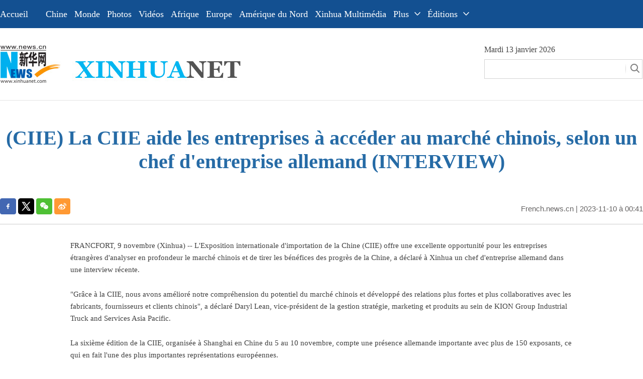

--- FILE ---
content_type: text/html; charset=utf-8
request_url: https://french.xinhuanet.com/20231110/9f6db5a60d0643429da96a59c6e84cce/c.html
body_size: 3523
content:
<!DOCTYPE html><html lang="en"><head><meta name="templateId" content="c460d77281894507b9bb6c965318446a"> <meta charset="utf-8"> <meta name="source" content="新华社"> <meta http-equiv="X-UA-Compatible" content="IE=edge"> <meta content="width=device-width, initial-scale=1.0, minimum-scale=1.0, maximum-scale=1.0,user-scalable=no" name="viewport"> <meta name="renderer" content="webkit"> <meta content="telephone=no" name="format-detection"> <meta content="email=no" name="format-detection"> <meta name="msapplication-tap-highlight" content="no"> <div data="datasource:202311109f6db5a60d0643429da96a59c6e84cce" datatype="content"><meta name="keywords" content="Allemagne-CIIE-Chine"></div> <div><meta name="description" content="(CIIE) La CIIE aide les entreprises à accéder au marché chinois, selon un chef d'entreprise allemand (INTERVIEW)-"></div> <div><meta property="og:url"></div> <div><meta property="og:title" content="(CIIE) La CIIE aide les entreprises à accéder au marché chinois, selon un chef d'entreprise allemand (INTERVIEW)"></div> <div><meta property="og:description" content=""></div> <title>
            (CIIE) La CIIE aide les entreprises à accéder au marché chinois, selon un chef d'entreprise allemand (INTERVIEW) - Xinhua - french.news.cn
        </title> <meta content="article" property="og:type"> <link rel="stylesheet" href="https://imgs.news.cn/global/public/css/reset_nofont.css"> <link rel="stylesheet" href="https://imgs.news.cn/global/lib/swiper/swiper3.4.2/swiper.min.css"> <link rel="stylesheet" href="https://french.news.cn/index/2022/css/fwtytop.css"> <link rel="stylesheet" href="https://french.news.cn/index/2022/m/js/fwmty_top.css" media="screen and (min-width:0px) and (max-width: 767px)"> <link rel="stylesheet" href="https://french.news.cn/index/2022/css/fwswxl.css"> <link rel="stylesheet" href="https://imgs.news.cn/detail/css/cb_videoPlayer.css"> <script src="https://imgs.news.cn/global/lib/jq/jquery1.12.4/jquery1.12.4.min.js"></script> <script src="https://res.wx.qq.com/open/js/jweixin-1.6.0.js"></script> <script src="https://lib.news.cn/common/shareHttps.js"></script> <style>
        .logoarea {

            padding: 0 0px;

            width: 178px;


        }

        .headnav1 {

            padding-left: 0px;

        }
    </style><meta name="pagetype" content="1"><meta name="filetype" content="0"><meta name="publishedtype" content="1"><meta name="author" content=""><meta name="catalogs" content="01002007077"><meta name="subject" content=""><meta name="contentid" content="202311109f6db5a60d0643429da96a59c6e84cce"><meta name="publishdate" content="2023-11-10"><meta name="source" content="yhsys"><script src="//imgs.news.cn/webdig/xinhua_webdig.js" language="javascript" type="text/javascript" async></script></head> <body><div class="domPc"><script src="https://french.news.cn/index/2022/js/fwtytop.js"></script></div> <div class="domMob"><script type="text/javascript" src="https://french.news.cn/index/2022/m/js/fwmty_sjtop.js"></script></div> <div class="conBox"><div class="conTop" data="datasource:202311109f6db5a60d0643429da96a59c6e84cce" datatype="content"><h1>(CIIE) La CIIE aide les entreprises à accéder au marché chinois, selon un chef d'entreprise allemand (INTERVIEW)</h1> <div class="infoBox clearfix"><div class="fx domPc"><div id="partShare" class="share bshare-custom icon-medium"><a title="分享到Facebook" href="" target="_blank" class="bshare-facebook"></a> <a title="分享到Twitter" href="" target="_blank" class="bshare-twitter"></a> <a title="分享到微信" href="" class="bshare-weixin"><div class="fxd-wx-ewm"><img src="zxcode_202311109f6db5a60d0643429da96a59c6e84cce.jpg"></div></a> <a title="分享到新浪微博" target="_blank" href="" class="bshare-sinaminiblog"></a></div></div> <div class="info"><p class="time"><a href="https://french.news.cn/" target="_blank">French.news.cn</a> |
                            2023-11-10
                            à 00:41</p></div></div></div> <div class="conLeft"><div id="detail" class="content" data="datasource:202311109f6db5a60d0643429da96a59c6e84cce" datatype="content"><div id="detailContent"><p>   FRANCFORT, 9 novembre (Xinhua) -- L'Exposition internationale d'importation de la Chine (CIIE) offre une excellente opportunité pour les entreprises étrangères d'analyser en profondeur le marché chinois et de tirer les bénéfices des progrès de la Chine, a déclaré à Xinhua un chef d'entreprise allemand dans une interview récente.</p><p>   "Grâce à la CIIE, nous avons amélioré notre compréhension du potentiel du marché chinois et développé des relations plus fortes et plus collaboratives avec les fabricants, fournisseurs et clients chinois", a déclaré Daryl Lean, vice-président de la gestion stratégie, marketing et produits au sein de KION Group Industrial Truck and Services Asia Pacific.</p><p>   La sixième édition de la CIIE, organisée à Shanghai en Chine du 5 au 10 novembre, compte une présence allemande importante avec plus de 150 exposants, ce qui en fait l'une des plus importantes représentations européennes.</p><p>   La CIIE aide les petites et moyennes entreprises d'Allemagne à affiner leur positionnement, à générer davantage de perspectives commerciales et à faire avancer encore davantage les relations bilatérales économiques et commerciales, a observé M. Lean.</p><p>   L'environnement commercial de la Chine est devenu plus ouvert et complet depuis la première CIIE en 2018, qui a posé des fondations solides pour le développement des entreprises multinationales en Chine, a-t-il ajouté.</p><p>   La CIIE est un salon commercial international puissant et symbolise l'engagement de la Chine à une ouverture économique significative et effective, a commenté Michael Borchmann, ancien chef du Département des Affaires européennes et internationales de l'Etat fédéral allemand de Hesse.</p><p>   L'ouverture est la clé des perspectives d'avenir de l'humanité et de la prospérité mondiale, a-t-il ajouté.</p><p>   La compagnie d'automatisation et d'optimisation de la chaîne d'approvisionnement Dematic, également membre du groupe KION, participe à la CIIE depuis six ans maintenant. Selon Sean Sun, vice-président et directeur général de Dematic China, participer à la CIIE a permis d'augmenter la visibilité, la reconnaissance et la confiance de la marque auprès de ses clients professionnels. M. Sun a réaffirmé l'engagement de Dematic à apporter une logistique intelligente à davantage de personnes dans le cadre de la CIIE à l'avenir.</p><p>   Pour le fabricant allemand de composantes automobiles Webasto, présenter des technologies innovantes est aussi un aspect crucial de sa participation à la CIIE.</p><p>   "Nous participons à la CIIE pour la sixième année consécutive, et nous apprécions vraiment cet événement. La CIIE se distingue par trois aspects : des standards élevés, des visiteurs de haut niveau et un fort accent sur l'innovation", a déclaré Zhang Lihua, président de Webasto Chine.  Fin</p></div> <div class="clearfix"></div> <div class="talk"><div class="jiuwrong domPc"><div class="jc-img"><img src="https://french.news.cn/2022new/images/xl/jc-logo.png" width="152" height="25"></div> <div class="jwron-text"><div class="jc-close"><img src="https://french.news.cn/2022new/images/xl/jc-close.png" width="10" height="10"></div> <div class="clearfix"></div> <div class="jc-txt">Vous avez une question, une remarque, des suggestions ? Contactez
                                    notre équipe de rédaction par e-mail à <a href="mailto:xinhuanet_french@news.cn">xinhuanet_french@news.cn</a></div></div></div></div> <div class="fx domMob"><div id="partShare" class="share bshare-custom icon-medium"><a title="分享到Facebook" href="" target="_blank" class="bshare-facebook"></a> <a title="分享到Twitter" href="" target="_blank" class="bshare-twitter"></a> <a title="分享到微信" href="" class="bshare-weixin"><div class="fxd-wx-ewm"><img src="zxcode_202311109f6db5a60d0643429da96a59c6e84cce.jpg"></div></a> <a title="分享到新浪微博" target="_blank" href="" class="bshare-sinaminiblog"></a></div></div></div></div></div> <div class="clearfix"></div> <div class="domPc"><script src="https://french.news.cn/index/2022/js/fwtyfrench_copyright.js"></script></div> <div id="backTopBtn" class="backtotop"></div> <div class="clearfix"></div> <div class="domMob"><div style="width:100%;text-align:center;color: #fff;font-size:16px;margin: 10px 0 0 0;background: #094079;padding: 10px 0;">
            Sponsored by Xinhua News Agency. Copyright © 2000-
            <script>
                document.write(new Date().getFullYear())
            </script> XINHUANET.com All rights reserved.
        </div></div> <div data="datasource:202311109f6db5a60d0643429da96a59c6e84cce" datatype="content"><div id="wxpic" style="display:none;"><img src=""></div> <div id="wxtitle" style="display:none;">
                (CIIE) La CIIE aide les entreprises à accéder au marché chinois, selon un chef d'entreprise allemand (INTERVIEW)
            </div></div> <script>
        //微信分享图功能
        var wxfxPic = $.trim($("#wxpic").find("img").attr("src"));
        var wxfxTit = $.trim($("#wxtitle").html());
        var detaiWxPic = $("#wxsharepic").attr("src");
        if (wxfxPic == "") {
            wxfxPic = 'https://lib.news.cn/common/sharelogo.jpg';
        } else {
            wxfxPic = window.location.href.replace("c.html", wxfxPic)
        }
        // console.log("wxfxPic",wxfxPic);

        wxConfig({
            title: wxfxTit,
            desc: '',
            link: window.location.href,
            imgUrl: wxfxPic
        });
    </script> <script src="fwswxl.js"></script> <script src="https://imgs.news.cn/2021detail/js/cb-video.js"></script> <script src="https://imgs.news.cn/detail/js/pager.js"></script> <script src="https://french.news.cn/2022/fwfwtyxl/fwxl.js"></script></body></html>

--- FILE ---
content_type: text/css
request_url: https://french.news.cn/index/2022/css/fwtytop.css
body_size: 774
content:
@charset "utf-8";
/* CSS Document */
.nav_box { width: 100%; height: 56px; background: #135091; }
.nav_list { width: 1200px; height: 56px; margin: 0 auto; list-style: none; }
.nav_list li { float: left; font-size: 18px; font-weight: normal; color: #fff; line-height: 56px; text-align: center; cursor: pointer; position: relative; }
.nav_list li a { color: #fff; }
.nav_list li+li { margin-left: 35px; }
.language-more { padding-right: 23px; position: relative; }
.language-more:after { content: ""; width: 12px; height: 7px; background: url(https://french.news.cn/index/2022/images/xl_jt.png) no-repeat; position: absolute; right: 0; top: 24px; }
.language-more:hover .sub { height: auto; padding: 15px 0 0 0; }
.sub { position: absolute; left: 0; width: 100px; transition: all 0.5s; overflow: hidden; height: 0px; background: #135091; background: linear-gradient(to top, #135091 0%, #135091 100%); z-index: 50; font-size: 14px; }
.sub a { display: block; text-align: center; font-weight: normal; font-size: 14px; line-height: 25px; margin-bottom: 15px; }
.sub a:hover { background-color: rgba(255, 255, 255, 0.5); }
.top_box { width:1200px; margin:auto; height: auto; overflow: hidden; border-bottom: 2px solid #f0f0f0; padding-bottom: 34px; margin-bottom: 35px; }
.logo { float: left; width: 479px; height: 75px; margin-top: 34px; }
.top_mid { float: right; width: 316px; height: auto; overflow: hidden;  margin-top: 34px; }
#Date { font-size: 16px; color: #434343; }
.sreach_box { width: 310px; height: auto; margin: 0 0 0 0px; }
.sreach { margin-top: 10px; float: left; }
.sreach_v1 { width: 270px; height: 32px; border: 1px solid #d3d3d3; border-right: none; }
.username { width: 270px; height: 32px; border: none; font-size: 16px; padding-left: 10px; outline: none;  }
.sreach_v2 { width: 30px; height: 32px; border: 1px solid #d3d3d3; border-left: none; padding: 5px 5px 0px 0px; }
.slect_box { float: right; }



--- FILE ---
content_type: text/css
request_url: https://french.news.cn/index/2022/m/js/fwmty_top.css
body_size: 1410
content:
@charset "utf-8";
/* CSS Document */


nav,
nav ul,
nav li {
  width: 100%;
  text-align: center;
  float: left;
}
.headbox { clear: both; overflow: hidden; *zoom:1;
  height: 65px; background: url("https://french.news.cn/index/2022/m/js/bj_dh201304.jpg") no-repeat center top, #183878; background-size: 100% 100%; }
  .logoarea { clear: both; height: 65px; padding: 0 5px; overflow: hidden; *zoom:1;
    width: 308px; margin: 0 auto; }
    .logoarea h2 { float: left; width: 70px; display: inline; padding-top: 12px; }
    .logoarea h2 a { display: inline-block; width: 68px; height: 38px;  overflow: hidden; background-size: 68px auto; }
    .headnav { display: inline; color: #fff; height: 65px; clear: both; padding: 4px 0; line-height: 24px; text-align: center; }
    .headnav1 { height: 52px; padding: 6px 0 0; line-height: 52px; text-align: center; float: left; font-weight: bold; font-family: Georgia; padding-left: 10px; font-size: 18px; font-style: italic; text-shadow: 1px 5px 20px blue; }
    .headnav1 a { width: 38px; display: inline-block; color: #fff; }
    .headnav2 { padding: 12px 0 0; text-align: center; float: left }
    .headnav2 .dh {  background-repeat: no-repeat; background-size: 28px auto; width: 28px; text-align: center; background-position: center top; float: left; height: 40px; }
/* 滑动*/
.fliptab .container {
  position: relative;
  width: 700%;
  display: -webkit-box; /*white-space: nowrap;*/
  -webkit-backface-visibility: hidden;
  -webkit-appearance: caps-lock-indicator;
  clear: both;
  -webkit-transition-property: left, top, translate;
  -webkit-transition-duration: 0.4s;
}
.fliptab .container > * {
  display: block;
  -webkit-transform: translate3d(0, 0, 0);
  -webkit-box-flex: 1;
  width: 0;
}
.articles {
  margin: -1px auto 0 auto;
  height: 100%;
  overflow: hidden;
}
.nav-2 .container {
  width: 400%;
}
.nav-3 .container {
  width: 500%;
}
.nav-4 .container {
  width: 600%;
}
*[touch="false"].nav-2 .container {
  width: 200%;
}
*[touch="false"].nav-3 .container {
  width: 300%;
}
*[touch="false"].nav-4 .container {
  width: 400%;
}
.fliptab .touching {
  -webkit-transition-property: none;
}
.nav-btn {
  height: 42px;
  width: 50px;
  position: absolute;
  top: 18px;
  right: 10px;
  -moz-transition: 0.3s;
  -o-transition: 0.3s;
  -webkit-transition: 0.3s;
  transition: 0.3s;
  cursor: pointer;
}
.nav-btn.active {
  position: fixed;
  z-index: 25;
}
.nav-btn-bar {
  height: 1px;
  width: 23px;
  display: block;
  margin: 7px auto;
  position: relative;
  background-color: #fff;
  -moz-transition: 0.4s;
  -o-transition: 0.4s;
  -webkit-transition: 0.4s;
  transition: 0.4s;
}
.nav-btn-bar:nth-of-type(1) {
  -moz-animation: rotateR 1.5s cubic-bezier(0.5, 0.2, 0.2, 1);
  -webkit-animation: rotateR 1.5s cubic-bezier(0.5, 0.2, 0.2, 1);
  animation: rotateR 1.5s cubic-bezier(0.5, 0.2, 0.2, 1);
}
.nav-btn-bar:nth-of-type(2) {
  -moz-animation: fade 1.5s cubic-bezier(0.1, 0.8, 0.1, 1);
  -webkit-animation: fade 1.5s cubic-bezier(0.1, 0.8, 0.1, 1);
  animation: fade 1.5s cubic-bezier(0.1, 0.8, 0.1, 1);
}
.nav-btn-bar:nth-of-type(3) {
  -moz-animation: rotateL 1.5s cubic-bezier(0.5, 0.2, 0.2, 1);
  -webkit-animation: rotateL 1.5s cubic-bezier(0.5, 0.2, 0.2, 1);
  animation: rotateL 1.5s cubic-bezier(0.5, 0.2, 0.2, 1);
}
.nav-btn.active .nav-btn-bar:nth-of-type(1) {
  -moz-transform: translateY(10px) rotate(45deg);
  -ms-transform: translateY(10px) rotate(45deg);
  -webkit-transform: translateY(10px) rotate(45deg);
  transform: translateY(10px) rotate(45deg);
}
.nav-btn.active .nav-btn-bar:nth-of-type(2) {
  opacity: 0;
}
.nav-btn.active .nav-btn-bar:nth-of-type(3) {
  -moz-transform: translateY(-6px) rotate(-45deg);
  -ms-transform: translateY(-6px) rotate(-45deg);
  -webkit-transform: translateY(-6px) rotate(-45deg);
  transform: translateY(-6px) rotate(-45deg);
}
.nav {
  display: none;
  position: fixed;
  left: 0;
  top: 0;
  z-index: 21;
  background: #0c3a77;
  width: 100%;
  height: 100%;
}
.nav a {
  display: block;
  color: #fff;
  font-size: 18px;
  line-height: 30px;
  padding: 0 10%;
  width: auto;
}
.nav.active {
  display: block;
}
.nav ul {
  width: 40%;
  margin: 60px 2%;
}
.nav ul {
  padding: 0;
  list-style: none;
  text-align: right;
  direction: rtl;
  font-size: 1.1rem;
  line-height: 2rem;
}
.nav ul li {
  width: 100%;
  font-size: 16px;
  line-height: 32px;
}
.menu-text {
  color: #fff;
  margin-bottom: 20px;
  display: -webkit-box;
  display: -ms-flexbox;
  display: flex;
  -webkit-box-pack: center;
  -ms-flex-pack: center;
  justify-content: center;
  font-weight: 100;
}
.menu-text li a {
  display: block;
  font-weight: bold;
  margin-bottom: 10px;
  color: #fff;
  text-decoration: none;
  font-style: normal;
}




--- FILE ---
content_type: application/javascript; charset=utf-8
request_url: https://french.news.cn/index/2022/m/js/fwmty_sjtop.js
body_size: 667
content:
// JavaScript Document
document.writeln("<div class=\'headbox\' id=\'touch_dh\'>");
document.writeln("<div class=\'logoarea\'>");
document.writeln("<div class=\'headnav\'>");
document.writeln("<div class=\'headnav1\'>");
document.writeln("<p class=\'mdh\'>XINHUA&nbsp;&nbsp;FRENCH&nbsp;&nbsp;");
document.writeln("<a href=\'https://french.news.cn/?f=pad\' target=\'_blank\'><img id=\'qdej\' src=\'https://french.news.cn/index/2022/m/js/pc.gif\' width=\'20\' height=\'20\' /></a>");
document.writeln("</p>");
document.writeln("<div class=\'nav-btn\'>");
document.writeln("<div class=\'nav-btn-bar\'></div>");
document.writeln("<div class=\'nav-btn-bar\'></div>");
document.writeln("<div class=\'nav-btn-bar\'></div>");
document.writeln("</div>");
document.writeln("<div class=\'nav\'>");
document.writeln("<div class=\'menu-text\'>");
document.writeln("<ul>");
document.writeln("<li>");
document.writeln("<a href=\'https://french.news.cn/\' target=\'_blank\'>Accueil</a>");
document.writeln("</li>");
document.writeln("<li>");
document.writeln("<a href=\'/afrique/index.htm\' target=\'_blank\'>Edition africaine</a>");
document.writeln("</li>");
document.writeln("<li>");
document.writeln("<a href=\'/europe/index.htm\' target=\'_blank\'>Edition européenne</a>");
document.writeln("</li>");
document.writeln("<li>");
document.writeln("<a href=\'/amerique_du_nord/index.htm\' target=\'_blank\'>Edition nord-américaine</a>");
document.writeln("</li>");
document.writeln("<li>");
document.writeln("<a href=\'/xinhuanews/index.htm\' target=\'_blank\'>Xinhua Multimédia</a>");
document.writeln("</li>");
document.writeln("</ul>");
document.writeln("<ul class=\'lang\'>");
document.writeln("<li>");
document.writeln("<a href=\'http://www.news.cn/\' target=\'blank\'>中文</a>");
document.writeln("</li>");
document.writeln("<li>");
document.writeln("<a href=\'https://english.news.cn/home.htm\' target=\'_blank\' class=\'active\'>English</a>");
document.writeln("</li>");
document.writeln("<li>");
document.writeln("<a href=\'https://spanish.news.cn/index.htm\' target=\'_blank\'>Español</a>");
document.writeln("</li>");
document.writeln("<li>");
document.writeln("<a href=\'https://russian.news.cn/index.htm\' target=\'_blank\'>Русский</a>");
document.writeln("</li>");
document.writeln("<li>");
document.writeln("<a href=\'https://arabic.news.cn/\' target=\'blank\'>عربي</a>");
document.writeln("</li>");
document.writeln("<li>");
document.writeln("<a href=\'https://portuguese.news.cn/index.htm\' target=\'blank\'>Português</a>");
document.writeln("</li>");
document.writeln("<li>");
document.writeln("<a href=\'https://jp.news.cn/\'>日本語</a>");
document.writeln("</li>");
document.writeln("<li>");
document.writeln("<a href=\'https://kr.news.cn/\' target=\'blank\'> 한국어</a>");
document.writeln("</li>");
document.writeln("<li>");
document.writeln("<a href=\'https://german.news.cn/\' target=\'_blank\'>Deutsch</a>");
document.writeln("</li>");
document.writeln("</ul>");
document.writeln("</div>");
document.writeln("</div>");
document.writeln("</div>");
document.writeln("</div>");
document.writeln("</div>");
document.writeln("</div>");

--- FILE ---
content_type: text/plain;charset=UTF-8
request_url: https://api.home.news.cn/wx/jsapi.do?callback=jQuery1124030519714444260027_1768289452763&mpId=390&url=https%3A%2F%2Ffrench.xinhuanet.com%2F20231110%2F9f6db5a60d0643429da96a59c6e84cce%2Fc.html&_=1768289452764
body_size: 334
content:
jQuery1124030519714444260027_1768289452763({"code":200,"description":"操作成功","content":{"signature":"b4a65e060a76bd1c23c16264ca56c6f714b5ea46","appId":"wxbb5196cf19a1a1af","nonceStr":"7efaf3208bea4e0e93f82c9077c96008","url":"https://frenchxinhuanetcom/20231110/9f6db5a60d0643429da96a59c6e84cce/chtml","timestamp":1768289458}});

--- FILE ---
content_type: application/javascript; charset=utf-8
request_url: https://french.news.cn/index/2022/js/fwtytop.js
body_size: 923
content:
// JavaScript Document
document.writeln("<div class=\'nav_box\'>");
document.writeln("<div class=\'contant\'>");
document.writeln("<ul class=\'nav_list\'>");
document.writeln("<li> <a href=\'https://french.news.cn/\' target=\'_blank\'>Accueil</a> </li>");
document.writeln("<li> <a href=\'https://french.news.cn/chine/index.htm\' target=\'_blank\'>Chine</a> </li>");
document.writeln("<li> <a href=\'https://french.news.cn/monde/index.htm\' target=\'_blank\'>Monde</a> </li>");
document.writeln("<li> <a href=\'https://french.news.cn/photos/index.htm\' target=\'_blank\'>Photos</a> </li>");
document.writeln("<li> <a href=\'https://french.news.cn/videos/index.htm\' target=\'_blank\'>Vidéos</a> </li>");
document.writeln("<li> <a href=\'https://french.news.cn/afrique/index.htm\' target=\'_blank\'>Afrique</a> </li>");
document.writeln("<li> <a href=\'https://french.news.cn/europe/index.htm\' target=\'_blank\'>Europe</a> </li>");
document.writeln("<li> <a href=\'https://french.news.cn/amerique_du_nord/index.htm\' target=\'_blank\'>Amérique du Nord</a> </li>");
document.writeln("<li> <a href=\'https://french.news.cn/xinhuanews/index.htm\' target=\'_blank\'>Xinhua Multimédia</a> </li>");
document.writeln("<li class=\'language-more\'>");
document.writeln("Plus");
document.writeln("<div class=\'sub lh-xl fs-sm po21\'> <a class=\'color-white\' href=\'https://french.news.cn/dossiers/index.htm\' target=\'_blank\'> Dossiers </a> <a class=\'color-white\' href=\'https://french.news.cn/silkroad/index.htm\' target=\'_blank\'>La Ceinture<br>");
document.writeln("et la Route</a> ");
document.writeln("</div>");
document.writeln("</li>");
document.writeln("<li class=\'language-more\'>");
document.writeln("Éditions");
document.writeln("<div class=\'sub lh-xl fs-sm pa0\'> <a class=\'color-white\' href=\'http://www.news.cn/\'> 中文 </a> <a class=\'color-white\' href=\'https://english.news.cn/home.htm\'> English </a> <a class=\'color-white\' href=\'https://russian.news.cn/\'> Русский </a> <a class=\'color-white\' href=\'https://german.news.cn/\'> Deutsch </a> <a class=\'color-white\' href=\'https://spanish.news.cn/\'> Español </a> <a class=\'color-white\' href=\'https://arabic.news.cn/index.htm\'> عربي </a> <a class=\'color-white\' href=\'https://kr.news.cn/\'> 한국어 </a> <a class=\'color-white\' href=\'https://jp.news.cn/\'> 日本語 </a> <a class=\'color-white\' href=\'https://portuguese.news.cn/index.htm\'> Português </a> </div>");
document.writeln("</li>");
document.writeln("</ul>");
document.writeln("</div>");
document.writeln("</div>");
document.writeln("<div class=\'top_box\'>");
document.writeln("<div class=\'contant\'>");
document.writeln("<div class=\'logo\'><img src=\'https://french.news.cn/2021new/images/logo.png\' width=\'479\' height=\'75\' ></div>");
document.writeln("<div class=\'top_mid\'>");
document.writeln("<div id=\'Date\'></div>");
document.writeln("<div class=\'sreach_box fl\'>");
document.writeln("<div class=\'sreach\'>");
document.writeln("<div id=\'f2\'>");
document.writeln("<div id=\'search\' align=\'center\'>");
document.writeln("<input type=\'hidden\' name=\'id\' value=\'en\' >");
document.writeln("<input type=\'hidden\' name=\'t\' value=\'1\' >");
document.writeln("<input type=\'hidden\' name=\'t1\' value=\'0\' >");
document.writeln("<input type=\'hidden\' name=\'ss\' value=\'\' >");
document.writeln("<input type=\'hidden\' name=\'ct\' value=\'\' >");
document.writeln("<table width=\'196\' border=\'0\' cellspacing=\'0\' cellpadding=\'0\'>");
document.writeln("<tr>");
document.writeln("<td class=\'sreach_v1\'><input name=\'n1\' type=\'text\' class=\'username\' id=\'inputwd\' size=\'60\' ></td>");
document.writeln("<td class=\'sreach_v2\'><input type=\'image\' src=\'https://french.news.cn/index/2022/images/sreach.jpg\' ></td>");
document.writeln("</tr>");
document.writeln("</table>");
document.writeln("</div>");
document.writeln("</div>");
document.writeln("</div>");
document.writeln("</div>");
document.writeln("</div>");
document.writeln("");
document.writeln("</div>");
document.writeln("</div>");

--- FILE ---
content_type: application/javascript; charset=utf-8
request_url: https://french.news.cn/2022/fwfwtyxl/fwxl.js
body_size: 712
content:

        $(".nav-btn").click(function () {
            $(this).toggleClass("active")
            $(".nav").toggleClass("active")
        })
        $(".jc-img").click(function () {
		$(".jwron-text").show();
	});
	$(".jc-close").click(function () {
		$(".jwron-text").hide();
	})

        // data
$(document).ready(function () {
var dd 
    var monthNames = ["janvier", "février", "mars", "avril", "mai", "juin", "juillet", "août", "septembre", "octobre", "novembre", "décembre"];
    var dayNames = ["Dimanche", "Lundi", "Mardi", "Mercredi", "Jeudi", "Vendredi", "Samedi"]
    var newDate = new Date();
    newDate.setDate(newDate.getDate());
if(newDate.getDate()==1){
        dd = "1<sup>er</sup>";
    }else{
        dd = newDate.getDate();
    }
    //$('#Date').html(dayNames[newDate.getDay()] + "," + '&nbsp;' + monthNames[newDate.getMonth()] + '&nbsp;' + '' + '&nbsp;' + newDate.getDate() + ',' + '&nbsp;' + newDate.getFullYear());
$('#Date').html(dayNames[newDate.getDay()]+ '&nbsp;' + dd + '&nbsp;' + monthNames[newDate.getMonth()] + '&nbsp;' + newDate.getFullYear());
});
// search
        ! function (window, $) {

            var search = function (kw) {
                var str = $("#inputwd").val() || "";
                if (str) {

                    window.open("https://so.news.cn/?lang=fr#search/0/" + str + "/1/");
                }
            }
            $(".sreach_v2").on("click", search)

            $("#f2").on('keydown', function (e) {
                var e = e || window.event || event || arguments.callee.caller.arguments[0];
                if (e && e.keyCode == 13) {
                    search();
                }
            });

        }(window, jQuery)